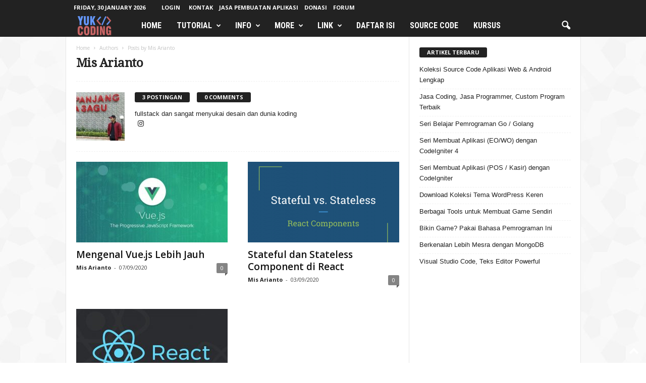

--- FILE ---
content_type: text/html; charset=UTF-8
request_url: https://yukcoding.id/author/rian/
body_size: 20906
content:
<!doctype html > <!--[if IE 8]><html class="ie8" dir="ltr" lang="en-US" prefix="og: https://ogp.me/ns#"> <![endif]--> <!--[if IE 9]><html class="ie9" dir="ltr" lang="en-US" prefix="og: https://ogp.me/ns#"> <![endif]--> <!--[if gt IE 8]><!--><html dir="ltr" lang="en-US" prefix="og: https://ogp.me/ns#"> <!--<![endif]--><head><meta charset="UTF-8" /><meta name="viewport" content="width=device-width, initial-scale=1.0"><link rel="pingback" href="https://yukcoding.id/xmlrpc.php" /> <script type="text/javascript">function theChampLoadEvent(e){var t=window.onload;if(typeof window.onload!="function"){window.onload=e}else{window.onload=function(){t();e()}}}</script> <script type="text/javascript">var theChampDefaultLang='en_US',theChampCloseIconPath='https://yukcoding.id/wp-content/plugins/super-socializer/images/close.png';</script> <script>var theChampSiteUrl='https://yukcoding.id',theChampVerified=0,theChampEmailPopup=0,heateorSsMoreSharePopupSearchText='Search';</script> <script>var theChampFBKey='',theChampFBLang='id_ID',theChampFbLikeMycred=0,theChampSsga=0,theChampCommentNotification=0,theChampHeateorFcmRecentComments=0,theChampFbIosLogin=0;</script> <script type="text/javascript">var theChampFBCommentUrl='https://yukcoding.id/mengenal-vue-js-lebih-jauh/';var theChampFBCommentColor='light';var theChampFBCommentNumPosts='4';var theChampFBCommentWidth='100%';var theChampFBCommentOrderby='time';var theChampCommentingTabs="disqus,wordpress",theChampGpCommentsUrl='https://yukcoding.id/mengenal-vue-js-lebih-jauh/',theChampDisqusShortname='yukcoding',theChampScEnabledTabs='disqus,wordpress',theChampScLabel='Silakan berkomentar dengan sopan :)',theChampScTabLabels={"wordpress":"Default Comments (0)","fb":"Facebook Comments","disqus":"Disqus Comments"},theChampGpCommentsWidth=0,theChampCommentingId='respond'</script> <script>var theChampSharingAjaxUrl='https://yukcoding.id/wp-admin/admin-ajax.php',heateorSsFbMessengerAPI='https://www.facebook.com/dialog/send?app_id=595489497242932&display=popup&link=%encoded_post_url%&redirect_uri=%encoded_post_url%',heateorSsWhatsappShareAPI='web',heateorSsUrlCountFetched=[],heateorSsSharesText='Shares',heateorSsShareText='Share',theChampPluginIconPath='https://yukcoding.id/wp-content/plugins/super-socializer/images/logo.png',theChampSaveSharesLocally=0,theChampHorizontalSharingCountEnable=1,theChampVerticalSharingCountEnable=1,theChampSharingOffset=-10,theChampCounterOffset=-10,theChampMobileStickySharingEnabled=1,heateorSsCopyLinkMessage="Link copied.";var heateorSsHorSharingShortUrl="https://yukcoding.id/mengenal-vue-js-lebih-jauh/";var heateorSsVerticalSharingShortUrl="https://yukcoding.id/mengenal-vue-js-lebih-jauh/";var theChampReduceVerticalSvgHeight=true;</script> <link media="all" href="https://yukcoding.id/wp-content/cache/autoptimize/autoptimize_0ea9292b8eb3578409dd83857a604467.php" rel="stylesheet"><title>Mis Arianto | YukCoding</title><meta name="description" content="fullstack dan sangat menyukai desain dan dunia koding" /><meta name="robots" content="noindex, max-image-preview:large" /><meta name="google-site-verification" content="cP3V3FqlOpQdXTpLbaqCTNxncwmF9XG7JfY6aCfxOK8" /><meta name="keywords" content="vue,vue.js,javascript,frontend,framework vue.js,tutorial vue.js,belajar vue,reactjs,react,stateful stateless,tutorial react,belajar react,yukcoding react" /><link rel="canonical" href="https://yukcoding.id/author/rian/" /><meta name="generator" content="All in One SEO (AIOSEO) 4.9.3" /> <script type="application/ld+json" class="aioseo-schema">{"@context":"https:\/\/schema.org","@graph":[{"@type":"BreadcrumbList","@id":"https:\/\/yukcoding.id\/author\/rian\/#breadcrumblist","itemListElement":[{"@type":"ListItem","@id":"https:\/\/yukcoding.id#listItem","position":1,"name":"Beranda","item":"https:\/\/yukcoding.id","nextItem":{"@type":"ListItem","@id":"https:\/\/yukcoding.id\/author\/rian\/#listItem","name":"Mis Arianto"}},{"@type":"ListItem","@id":"https:\/\/yukcoding.id\/author\/rian\/#listItem","position":2,"name":"Mis Arianto","previousItem":{"@type":"ListItem","@id":"https:\/\/yukcoding.id#listItem","name":"Beranda"}}]},{"@type":"Organization","@id":"https:\/\/yukcoding.id\/#organization","name":"YukCoding Media","description":"Programming Learning","url":"https:\/\/yukcoding.id\/","telephone":"+6281225764094","logo":{"@type":"ImageObject","url":"https:\/\/yukcoding.id\/wp-content\/uploads\/2020\/04\/YukCoding-Logo.png","@id":"https:\/\/yukcoding.id\/author\/rian\/#organizationLogo","width":919,"height":919},"image":{"@id":"https:\/\/yukcoding.id\/author\/rian\/#organizationLogo"}},{"@type":"Person","@id":"https:\/\/yukcoding.id\/author\/rian\/#author","url":"https:\/\/yukcoding.id\/author\/rian\/","name":"Mis Arianto","image":{"@type":"ImageObject","@id":"https:\/\/yukcoding.id\/author\/rian\/#authorImage","url":"https:\/\/secure.gravatar.com\/avatar\/dd46b7096ed2d1f6916ba0922847fb14?s=96&d=retro&r=g","width":96,"height":96,"caption":"Mis Arianto"},"mainEntityOfPage":{"@id":"https:\/\/yukcoding.id\/author\/rian\/#profilepage"}},{"@type":"ProfilePage","@id":"https:\/\/yukcoding.id\/author\/rian\/#profilepage","url":"https:\/\/yukcoding.id\/author\/rian\/","name":"Mis Arianto | YukCoding","description":"fullstack dan sangat menyukai desain dan dunia koding","inLanguage":"en-US","isPartOf":{"@id":"https:\/\/yukcoding.id\/#website"},"breadcrumb":{"@id":"https:\/\/yukcoding.id\/author\/rian\/#breadcrumblist"},"dateCreated":"2020-02-10T12:10:46+07:00","mainEntity":{"@id":"https:\/\/yukcoding.id\/author\/rian\/#author"}},{"@type":"WebSite","@id":"https:\/\/yukcoding.id\/#website","url":"https:\/\/yukcoding.id\/","name":"YukCoding","description":"Programming Learning","inLanguage":"en-US","publisher":{"@id":"https:\/\/yukcoding.id\/#organization"}}]}</script> <link rel="icon" type="image/png" href="https://blogger.googleusercontent.com/img/b/R29vZ2xl/AVvXsEgsfTxLNUdjj7TJoVCQLKc0Eejl9cS739ejqfGgUZS9IqYbN8DGnnDaXOR3loaqX74q1dGGOwjDmUAO_W1MI-730MOd_5crihrG2NgeYNPhhde1q0x3sItyI05K7dDcsseYi3Yz00AYKLE/s1600/favicon+new+2.png"><link rel="apple-touch-icon" sizes="76x76" href="https://blogger.googleusercontent.com/img/b/R29vZ2xl/AVvXsEgsfTxLNUdjj7TJoVCQLKc0Eejl9cS739ejqfGgUZS9IqYbN8DGnnDaXOR3loaqX74q1dGGOwjDmUAO_W1MI-730MOd_5crihrG2NgeYNPhhde1q0x3sItyI05K7dDcsseYi3Yz00AYKLE/s1600/favicon+new+2.png"/><link rel="apple-touch-icon" sizes="120x120" href="https://blogger.googleusercontent.com/img/b/R29vZ2xl/AVvXsEgCOX9g-jyRR9uSw-LejDpuLzV7KGzXGIcIlzmo43xP_N5QZhS4R3KUfpPnKdFtTQujW1ZdGrEuJPUMbEOF7WCLqHnK2bCOkkbSy-gDkOwt7XXY-e9T700NSXgiTkPp7YRC74Suh6buHtESJlRa0ann1nwQN9auBmhK7rKg1GEM07mMWvcPCZPimyYleHE/s1600/favicon%20(120x120).png"/><link rel="apple-touch-icon" sizes="152x152" href="https://blogger.googleusercontent.com/img/b/R29vZ2xl/AVvXsEgxyq1AGN-iZqDgyuNI-5SJUK0HQDyXIumWaNwVCtFNdnDdrBM2Y0EOJt6P54gDYSM1u0iJ6A8D2rlpydyluPMTWl10QSPordrr_BvPiw5z-24bLLKah17eAMWysmPpYqfhxgLMK6Lt_vU/s200/YukCoding+Logo.png"/><link rel="amphtml" href="https://yukcoding.id/author/rian/amp/" /><link rel='dns-prefetch' href='//fonts.googleapis.com' /><link rel="alternate" type="application/rss+xml" title="YukCoding &raquo; Feed" href="https://yukcoding.id/feed/" /> <script type="text/javascript" id="wpp-js" src="https://yukcoding.id/wp-content/plugins/wordpress-popular-posts/assets/js/wpp.min.js?ver=7.3.6" data-sampling="0" data-sampling-rate="100" data-api-url="https://yukcoding.id/wp-json/wordpress-popular-posts" data-post-id="0" data-token="6b000d1a61" data-lang="0" data-debug="0"></script> <link rel="alternate" type="application/rss+xml" title="YukCoding - Posts by Mis Arianto Feed" href="https://yukcoding.id/author/rian/feed/" /> <script type="text/javascript">window._wpemojiSettings={"baseUrl":"https:\/\/s.w.org\/images\/core\/emoji\/15.0.3\/72x72\/","ext":".png","svgUrl":"https:\/\/s.w.org\/images\/core\/emoji\/15.0.3\/svg\/","svgExt":".svg","source":{"concatemoji":"https:\/\/yukcoding.id\/wp-includes\/js\/wp-emoji-release.min.js?ver=6.6.4"}};
/*! This file is auto-generated */
!function(i,n){var o,s,e;function c(e){try{var t={supportTests:e,timestamp:(new Date).valueOf()};sessionStorage.setItem(o,JSON.stringify(t))}catch(e){}}function p(e,t,n){e.clearRect(0,0,e.canvas.width,e.canvas.height),e.fillText(t,0,0);var t=new Uint32Array(e.getImageData(0,0,e.canvas.width,e.canvas.height).data),r=(e.clearRect(0,0,e.canvas.width,e.canvas.height),e.fillText(n,0,0),new Uint32Array(e.getImageData(0,0,e.canvas.width,e.canvas.height).data));return t.every(function(e,t){return e===r[t]})}function u(e,t,n){switch(t){case"flag":return n(e,"\ud83c\udff3\ufe0f\u200d\u26a7\ufe0f","\ud83c\udff3\ufe0f\u200b\u26a7\ufe0f")?!1:!n(e,"\ud83c\uddfa\ud83c\uddf3","\ud83c\uddfa\u200b\ud83c\uddf3")&&!n(e,"\ud83c\udff4\udb40\udc67\udb40\udc62\udb40\udc65\udb40\udc6e\udb40\udc67\udb40\udc7f","\ud83c\udff4\u200b\udb40\udc67\u200b\udb40\udc62\u200b\udb40\udc65\u200b\udb40\udc6e\u200b\udb40\udc67\u200b\udb40\udc7f");case"emoji":return!n(e,"\ud83d\udc26\u200d\u2b1b","\ud83d\udc26\u200b\u2b1b")}return!1}function f(e,t,n){var r="undefined"!=typeof WorkerGlobalScope&&self instanceof WorkerGlobalScope?new OffscreenCanvas(300,150):i.createElement("canvas"),a=r.getContext("2d",{willReadFrequently:!0}),o=(a.textBaseline="top",a.font="600 32px Arial",{});return e.forEach(function(e){o[e]=t(a,e,n)}),o}function t(e){var t=i.createElement("script");t.src=e,t.defer=!0,i.head.appendChild(t)}"undefined"!=typeof Promise&&(o="wpEmojiSettingsSupports",s=["flag","emoji"],n.supports={everything:!0,everythingExceptFlag:!0},e=new Promise(function(e){i.addEventListener("DOMContentLoaded",e,{once:!0})}),new Promise(function(t){var n=function(){try{var e=JSON.parse(sessionStorage.getItem(o));if("object"==typeof e&&"number"==typeof e.timestamp&&(new Date).valueOf()<e.timestamp+604800&&"object"==typeof e.supportTests)return e.supportTests}catch(e){}return null}();if(!n){if("undefined"!=typeof Worker&&"undefined"!=typeof OffscreenCanvas&&"undefined"!=typeof URL&&URL.createObjectURL&&"undefined"!=typeof Blob)try{var e="postMessage("+f.toString()+"("+[JSON.stringify(s),u.toString(),p.toString()].join(",")+"));",r=new Blob([e],{type:"text/javascript"}),a=new Worker(URL.createObjectURL(r),{name:"wpTestEmojiSupports"});return void(a.onmessage=function(e){c(n=e.data),a.terminate(),t(n)})}catch(e){}c(n=f(s,u,p))}t(n)}).then(function(e){for(var t in e)n.supports[t]=e[t],n.supports.everything=n.supports.everything&&n.supports[t],"flag"!==t&&(n.supports.everythingExceptFlag=n.supports.everythingExceptFlag&&n.supports[t]);n.supports.everythingExceptFlag=n.supports.everythingExceptFlag&&!n.supports.flag,n.DOMReady=!1,n.readyCallback=function(){n.DOMReady=!0}}).then(function(){return e}).then(function(){var e;n.supports.everything||(n.readyCallback(),(e=n.source||{}).concatemoji?t(e.concatemoji):e.wpemoji&&e.twemoji&&(t(e.twemoji),t(e.wpemoji)))}))}((window,document),window._wpemojiSettings);</script> <link rel='stylesheet' id='google-fonts-style-css' href='https://fonts.googleapis.com/css?family=Droid+Serif%3A400%7CRoboto+Condensed%3A400%2C500%2C700%7CRoboto%3A400%7CPoppins%3A400%7CYantramanav%3A400%7CABeeZee%3A400%7CUbuntu%3A400%7COpen+Sans%3A400%2C600%2C700&#038;display=swap&#038;ver=5.4.3.1' type='text/css' media='all' /> <script type="text/javascript" src="https://yukcoding.id/wp-includes/js/jquery/jquery.min.js?ver=3.7.1" id="jquery-core-js"></script> <link rel="https://api.w.org/" href="https://yukcoding.id/wp-json/" /><link rel="alternate" title="JSON" type="application/json" href="https://yukcoding.id/wp-json/wp/v2/users/12" /><link rel="EditURI" type="application/rsd+xml" title="RSD" href="https://yukcoding.id/xmlrpc.php?rsd" /><meta name="generator" content="WordPress 6.6.4" />  <script type="text/javascript" id="td-generated-header-js">var tdBlocksArray=[];function tdBlock(){this.id='';this.block_type=1;this.atts='';this.td_column_number='';this.td_current_page=1;this.post_count=0;this.found_posts=0;this.max_num_pages=0;this.td_filter_value='';this.is_ajax_running=false;this.td_user_action='';this.header_color='';this.ajax_pagination_infinite_stop='';}
(function(){var htmlTag=document.getElementsByTagName("html")[0];if(navigator.userAgent.indexOf("MSIE 10.0")>-1){htmlTag.className+=' ie10';}
if(!!navigator.userAgent.match(/Trident.*rv\:11\./)){htmlTag.className+=' ie11';}
if(navigator.userAgent.indexOf("Edge")>-1){htmlTag.className+=' ieEdge';}
if(/(iPad|iPhone|iPod)/g.test(navigator.userAgent)){htmlTag.className+=' td-md-is-ios';}
var user_agent=navigator.userAgent.toLowerCase();if(user_agent.indexOf("android")>-1){htmlTag.className+=' td-md-is-android';}
if(-1!==navigator.userAgent.indexOf('Mac OS X')){htmlTag.className+=' td-md-is-os-x';}
if(/chrom(e|ium)/.test(navigator.userAgent.toLowerCase())){htmlTag.className+=' td-md-is-chrome';}
if(-1!==navigator.userAgent.indexOf('Firefox')){htmlTag.className+=' td-md-is-firefox';}
if(-1!==navigator.userAgent.indexOf('Safari')&&-1===navigator.userAgent.indexOf('Chrome')){htmlTag.className+=' td-md-is-safari';}
if(-1!==navigator.userAgent.indexOf('IEMobile')){htmlTag.className+=' td-md-is-iemobile';}})();var tdLocalCache={};(function(){"use strict";tdLocalCache={data:{},remove:function(resource_id){delete tdLocalCache.data[resource_id];},exist:function(resource_id){return tdLocalCache.data.hasOwnProperty(resource_id)&&tdLocalCache.data[resource_id]!==null;},get:function(resource_id){return tdLocalCache.data[resource_id];},set:function(resource_id,cachedData){tdLocalCache.remove(resource_id);tdLocalCache.data[resource_id]=cachedData;}};})();var td_viewport_interval_list=[{"limitBottom":767,"sidebarWidth":251},{"limitBottom":1023,"sidebarWidth":339}];var td_animation_stack_effect="type1";var tds_animation_stack=true;var td_animation_stack_specific_selectors=".entry-thumb, img[class*=\"wp-image-\"], a.td-sml-link-to-image > img";var td_animation_stack_general_selectors=".td-animation-stack .entry-thumb, .post .entry-thumb, .post img[class*=\"wp-image-\"], .post a.td-sml-link-to-image > img, .td-animation-stack .td-lazy-img";var tds_general_modal_image="yes";var tdc_is_installed="yes";var td_ajax_url="https:\/\/yukcoding.id\/wp-admin\/admin-ajax.php?td_theme_name=Newsmag&v=5.4.3.1";var td_get_template_directory_uri="https:\/\/yukcoding.id\/wp-content\/plugins\/td-composer\/legacy\/common";var tds_snap_menu="snap";var tds_logo_on_sticky="show";var tds_header_style="5";var td_please_wait="Mohon tunggu ..";var td_email_user_pass_incorrect="Pengguna dan kata sandi salah!";var td_email_user_incorrect="Email atau username salah!";var td_email_incorrect="Email tidak benar!";var td_user_incorrect="Username incorrect!";var td_email_user_empty="Email or username empty!";var td_pass_empty="Pass empty!";var td_pass_pattern_incorrect="Invalid Pass Pattern!";var td_retype_pass_incorrect="Retyped Pass incorrect!";var tds_more_articles_on_post_enable="show";var tds_more_articles_on_post_time_to_wait="";var tds_more_articles_on_post_pages_distance_from_top=0;var tds_captcha="";var tds_theme_color_site_wide="#d14242";var tds_smart_sidebar="enabled";var tdThemeName="Newsmag";var tdThemeNameWl="Newsmag";var td_magnific_popup_translation_tPrev="Sebelumnya (tombol panah kiri)";var td_magnific_popup_translation_tNext="Berikutnya (tombol panah kanan)";var td_magnific_popup_translation_tCounter="%curr% dari %total%";var td_magnific_popup_translation_ajax_tError="Isi dari %url% tidak dapat dimuat.";var td_magnific_popup_translation_image_tError="Gambar #%curr% tidak dapat dimuat.";var tdBlockNonce="e0201ace1a";var tdMobileMenu="enabled";var tdMobileSearch="enabled";var tdsDateFormat="l, j F Y";var tdDateNamesI18n={"month_names":["January","February","March","April","May","June","July","August","September","October","November","December"],"month_names_short":["Jan","Feb","Mar","Apr","May","Jun","Jul","Aug","Sep","Oct","Nov","Dec"],"day_names":["Sunday","Monday","Tuesday","Wednesday","Thursday","Friday","Saturday"],"day_names_short":["Sun","Mon","Tue","Wed","Thu","Fri","Sat"]};var td_deploy_mode="deploy";var td_ad_background_click_link="https:\/\/youtube.com\/@yukcoding";var td_ad_background_click_target="_blank";</script> <style>body{background-image:url("https://www.yukcoding.id/wp-content/uploads/2017/08/2-300x300.jpg");background-position:center top;background-attachment:fixed}.td-header-border:before,.td-trending-now-title,.td_block_mega_menu .td_mega_menu_sub_cats .cur-sub-cat,.td-post-category:hover,.td-header-style-2 .td-header-sp-logo,.td-next-prev-wrap a:hover i,.page-nav .current,.widget_calendar tfoot a:hover,.td-footer-container .widget_search .wpb_button:hover,.td-scroll-up-visible,.dropcap,.td-category a,input[type=submit]:hover,.td-post-small-box a:hover,.td-404-sub-sub-title a:hover,.td-rating-bar-wrap div,.td_top_authors .td-active .td-author-post-count,.td_top_authors .td-active .td-author-comments-count,.td_smart_list_3 .td-sml3-top-controls i:hover,.td_smart_list_3 .td-sml3-bottom-controls i:hover,.td_wrapper_video_playlist .td_video_controls_playlist_wrapper,.td-read-more a:hover,.td-login-wrap .btn,.td_display_err,.td-header-style-6 .td-top-menu-full,#bbpress-forums button:hover,#bbpress-forums .bbp-pagination .current,.bbp_widget_login .button:hover,.header-search-wrap .td-drop-down-search .btn:hover,.td-post-text-content .more-link-wrap:hover a,#buddypress div.item-list-tabs ul li>a span,#buddypress div.item-list-tabs ul li>a:hover span,#buddypress input[type=submit]:hover,#buddypress a.button:hover span,#buddypress div.item-list-tabs ul li.selected a span,#buddypress div.item-list-tabs ul li.current a span,#buddypress input[type=submit]:focus,.td-grid-style-3 .td-big-grid-post .td-module-thumb a:last-child:before,.td-grid-style-4 .td-big-grid-post .td-module-thumb a:last-child:before,.td-grid-style-5 .td-big-grid-post .td-module-thumb:after,.td_category_template_2 .td-category-siblings .td-category a:hover,.td-weather-week:before,.td-weather-information:before,.td_3D_btn,.td_shadow_btn,.td_default_btn,.td_square_btn,.td_outlined_btn:hover{background-color:#d14242}@media (max-width:767px){.td-category a.td-current-sub-category{background-color:#d14242}}.woocommerce .onsale,.woocommerce .woocommerce a.button:hover,.woocommerce-page .woocommerce .button:hover,.single-product .product .summary .cart .button:hover,.woocommerce .woocommerce .product a.button:hover,.woocommerce .product a.button:hover,.woocommerce .product #respond input#submit:hover,.woocommerce .checkout input#place_order:hover,.woocommerce .woocommerce.widget .button:hover,.woocommerce .woocommerce-message .button:hover,.woocommerce .woocommerce-error .button:hover,.woocommerce .woocommerce-info .button:hover,.woocommerce.widget .ui-slider .ui-slider-handle,.vc_btn-black:hover,.wpb_btn-black:hover,.item-list-tabs .feed:hover a,.td-smart-list-button:hover{background-color:#d14242}.td-header-sp-top-menu .top-header-menu>.current-menu-item>a,.td-header-sp-top-menu .top-header-menu>.current-menu-ancestor>a,.td-header-sp-top-menu .top-header-menu>.current-category-ancestor>a,.td-header-sp-top-menu .top-header-menu>li>a:hover,.td-header-sp-top-menu .top-header-menu>.sfHover>a,.top-header-menu ul .current-menu-item>a,.top-header-menu ul .current-menu-ancestor>a,.top-header-menu ul .current-category-ancestor>a,.top-header-menu ul li>a:hover,.top-header-menu ul .sfHover>a,.sf-menu ul .td-menu-item>a:hover,.sf-menu ul .sfHover>a,.sf-menu ul .current-menu-ancestor>a,.sf-menu ul .current-category-ancestor>a,.sf-menu ul .current-menu-item>a,.td_module_wrap:hover .entry-title a,.td_mod_mega_menu:hover .entry-title a,.footer-email-wrap a,.widget a:hover,.td-footer-container .widget_calendar #today,.td-category-pulldown-filter a.td-pulldown-category-filter-link:hover,.td-load-more-wrap a:hover,.td-post-next-prev-content a:hover,.td-author-name a:hover,.td-author-url a:hover,.td_mod_related_posts:hover .entry-title a,.td-search-query,.header-search-wrap .td-drop-down-search .result-msg a:hover,.td_top_authors .td-active .td-authors-name a,.post blockquote p,.td-post-content blockquote p,.page blockquote p,.comment-list cite a:hover,.comment-list cite:hover,.comment-list .comment-reply-link:hover,a,.white-menu #td-header-menu .sf-menu>li>a:hover,.white-menu #td-header-menu .sf-menu>.current-menu-ancestor>a,.white-menu #td-header-menu .sf-menu>.current-menu-item>a,.td_quote_on_blocks,#bbpress-forums .bbp-forum-freshness a:hover,#bbpress-forums .bbp-topic-freshness a:hover,#bbpress-forums .bbp-forums-list li a:hover,#bbpress-forums .bbp-forum-title:hover,#bbpress-forums .bbp-topic-permalink:hover,#bbpress-forums .bbp-topic-started-by a:hover,#bbpress-forums .bbp-topic-started-in a:hover,#bbpress-forums .bbp-body .super-sticky li.bbp-topic-title .bbp-topic-permalink,#bbpress-forums .bbp-body .sticky li.bbp-topic-title .bbp-topic-permalink,#bbpress-forums #subscription-toggle a:hover,#bbpress-forums #favorite-toggle a:hover,.woocommerce-account .woocommerce-MyAccount-navigation a:hover,.widget_display_replies .bbp-author-name,.widget_display_topics .bbp-author-name,.archive .widget_archive .current,.archive .widget_archive .current a,.td-subcategory-header .td-category-siblings .td-subcat-dropdown a.td-current-sub-category,.td-subcategory-header .td-category-siblings .td-subcat-dropdown a:hover,.td-pulldown-filter-display-option:hover,.td-pulldown-filter-display-option .td-pulldown-filter-link:hover,.td_normal_slide .td-wrapper-pulldown-filter .td-pulldown-filter-list a:hover,#buddypress ul.item-list li div.item-title a:hover,.td_block_13 .td-pulldown-filter-list a:hover,.td_smart_list_8 .td-smart-list-dropdown-wrap .td-smart-list-button:hover,.td_smart_list_8 .td-smart-list-dropdown-wrap .td-smart-list-button:hover i,.td-sub-footer-container a:hover,.td-instagram-user a,.td_outlined_btn,body .td_block_list_menu li.current-menu-item>a,body .td_block_list_menu li.current-menu-ancestor>a,body .td_block_list_menu li.current-category-ancestor>a{color:#d14242}.td-mega-menu .wpb_content_element li a:hover,.td_login_tab_focus{color:#d14242 !important}.td-next-prev-wrap a:hover i,.page-nav .current,.widget_tag_cloud a:hover,.post .td_quote_box,.page .td_quote_box,.td-login-panel-title,#bbpress-forums .bbp-pagination .current,.td_category_template_2 .td-category-siblings .td-category a:hover,.page-template-page-pagebuilder-latest .td-instagram-user,.td_outlined_btn{border-color:#d14242}.td_wrapper_video_playlist .td_video_currently_playing:after,.item-list-tabs .feed:hover{border-color:#d14242 !important}.td-header-top-menu,.td-header-wrap .td-top-menu-full{background-color:#222}.td-header-style-1 .td-header-top-menu,.td-header-style-2 .td-top-bar-container,.td-header-style-7 .td-header-top-menu{padding:0 12px;top:0}.td-header-sp-top-menu .top-header-menu>li>a,.td-header-sp-top-menu .td_data_time,.td-subscription-active .td-header-sp-top-menu .tds_menu_login .tdw-wml-user,.td-header-sp-top-menu .td-weather-top-widget{color:#fff}.top-header-menu>.current-menu-item>a,.top-header-menu>.current-menu-ancestor>a,.top-header-menu>.current-category-ancestor>a,.top-header-menu>li>a:hover,.top-header-menu>.sfHover>a{color:#c66 !important}.td-header-sp-top-widget .td-social-icon-wrap i{color:#fff}.td-header-sp-top-widget .td-social-icon-wrap i:hover{color:#c66}.td-sub-footer-container{background-color:#d14242}.td-sub-footer-container:after{background-color:transparent}.td-sub-footer-container:before{background-color:transparent}.td-footer-container.td-container{border-bottom-width:0}.td-sub-footer-container,.td-sub-footer-container a{color:#fff}.td-sub-footer-container li a:before{background-color:#fff}.white-popup-block:before{background-image:url('https://yukcoding.id/wp-content/uploads/2017/07/bg.png')}.white-popup-block:before{background-repeat:repeat}.white-popup-block:before{background-size:auto}.sf-menu>.td-menu-item>a{font-family:"Roboto Condensed";font-size:16px}.sf-menu ul .td-menu-item a{font-family:Roboto}#td-mobile-nav,#td-mobile-nav .wpb_button,.td-search-wrap-mob{font-family:Roboto}.post header .entry-title{font-family:"Droid Serif"}.td-post-template-default header .entry-title{font-size:34px}.td-post-template-2 header .entry-title{font-size:34px;line-height:40px}.td-post-template-3 header .entry-title{font-size:34px;line-height:40px}.td-post-content p,.td-post-content{font-family:Poppins}.post header .td-post-author-name,.post header .td-post-author-name a{font-family:Poppins}.post header .td-post-date .entry-date{font-family:Poppins}.post header .td-post-views span,.post header .td-post-comments{font-family:Poppins}.post .td-post-source-tags a,.post .td-post-source-tags span{text-transform:none}.post .td-post-next-prev-content span{font-family:Yantramanav;font-weight:300}.post .author-box-wrap .td-author-name a{font-family:ABeeZee}.post .author-box-wrap .td-author-url a{font-family:ABeeZee}.post .author-box-wrap .td-author-description{font-family:ABeeZee}.td-page-header h1,.woocommerce-page .page-title{font-family:"Droid Serif"}.td-page-content p,.td-page-content li,.td-page-content .td_block_text_with_title,.woocommerce-page .page-description>p,.wpb_text_column p{font-family:Poppins}.footer-text-wrap{font-family:ABeeZee;font-size:14px}.td-sub-footer-copy{font-family:Poppins}.td-sub-footer-menu ul li a{font-family:Poppins}input[type=submit],.woocommerce a.button,.woocommerce button.button,.woocommerce #respond input#submit{font-weight:600}.white-popup-block,.white-popup-block .wpb_button{font-family:Ubuntu}.td-footer-container:before{background-repeat:repeat}.td-footer-container:before{background-position:center center}.td-footer-container:before{opacity:.3}</style> <script>(function(i,s,o,g,r,a,m){i['GoogleAnalyticsObject']=r;i[r]=i[r]||function(){(i[r].q=i[r].q||[]).push(arguments)},i[r].l=1*new Date();a=s.createElement(o),m=s.getElementsByTagName(o)[0];a.async=1;a.src=g;m.parentNode.insertBefore(a,m)})(window,document,'script','https://www.google-analytics.com/analytics.js','ga');ga('create','UA-61203911-2','auto');ga('send','pageview');</script> <script type="application/ld+json">{"@context":"https://schema.org","@type":"BreadcrumbList","itemListElement":[{"@type":"ListItem","position":1,"item":{"@type":"WebSite","@id":"https://yukcoding.id/","name":"Home"}},{"@type":"ListItem","position":2,"item":{"@type":"WebPage","@id":"https://yukcoding.id/author/rian/","name":"Posts by Mis Arianto"}}]}</script> </head><body class="archive author author-rian author-12 global-block-template-1 td-newsmag-sport td-animation-stack-type1 td-boxed-layout td-background-link" itemscope="itemscope" itemtype="https://schema.org/WebPage"><div class="td-scroll-up "  style="display:none;"><i class="td-icon-menu-up"></i></div><div class="td-menu-background"></div><div id="td-mobile-nav"><div class="td-mobile-container"><div class="td-menu-socials-wrap"><div class="td-menu-socials"> <span class="td-social-icon-wrap"> <a target="_blank" href="https://facebook.com/yukcoding" title="Facebook"> <i class="td-icon-font td-icon-facebook"></i> <span style="display: none">Facebook</span> </a> </span> <span class="td-social-icon-wrap"> <a target="_blank" href="https://instagram.com/yukcoding" title="Instagram"> <i class="td-icon-font td-icon-instagram"></i> <span style="display: none">Instagram</span> </a> </span> <span class="td-social-icon-wrap"> <a target="_blank" href="https://linkedin.com/company/yukcoding-media/" title="Linkedin"> <i class="td-icon-font td-icon-linkedin"></i> <span style="display: none">Linkedin</span> </a> </span> <span class="td-social-icon-wrap"> <a target="_blank" href="https://tiktok.com/@yukcoding" title="TikTok"> <i class="td-icon-font td-icon-tiktok"></i> <span style="display: none">TikTok</span> </a> </span> <span class="td-social-icon-wrap"> <a target="_blank" href="https://youtube.com/@yukcoding" title="Youtube"> <i class="td-icon-font td-icon-youtube"></i> <span style="display: none">Youtube</span> </a> </span></div><div class="td-mobile-close"> <span><i class="td-icon-close-mobile"></i></span></div></div><div class="td-menu-login-section"><div class="td-guest-wrap"><div class="td-menu-login"><a id="login-link-mob">Login</a></div></div></div><div class="td-mobile-content"><div class="menu-td-demo-header-menu-container"><ul id="menu-td-demo-header-menu" class="td-mobile-main-menu"><li id="menu-item-35" class="menu-item menu-item-type-post_type menu-item-object-page menu-item-home menu-item-first menu-item-35"><a href="https://yukcoding.id/">Home</a></li><li id="menu-item-287" class="menu-item menu-item-type-taxonomy menu-item-object-category menu-item-has-children menu-item-287"><a href="https://yukcoding.id/category/tutorial/">Tutorial<i class="td-icon-menu-right td-element-after"></i></a><ul class="sub-menu"><li id="menu-item-369" class="menu-item menu-item-type-custom menu-item-object-custom menu-item-has-children menu-item-369"><a href="#">Web Dev<i class="td-icon-menu-right td-element-after"></i></a><ul class="sub-menu"><li id="menu-item-666" class="menu-item menu-item-type-custom menu-item-object-custom menu-item-666"><a href="https://yukcoding.id/tag/wordpress/">WordPress</a></li><li id="menu-item-2508" class="menu-item menu-item-type-custom menu-item-object-custom menu-item-2508"><a href="https://yukcoding.id/tag/bootstrap/">Bootstrap</a></li><li id="menu-item-368" class="menu-item menu-item-type-custom menu-item-object-custom menu-item-368"><a href="https://yukcoding.id/tag/php/">PHP</a></li><li id="menu-item-370" class="menu-item menu-item-type-custom menu-item-object-custom menu-item-370"><a href="https://yukcoding.id/tag/codeigniter/">CodeIgniter</a></li><li id="menu-item-371" class="menu-item menu-item-type-custom menu-item-object-custom menu-item-371"><a href="https://yukcoding.id/tag/laravel/">Laravel</a></li><li id="menu-item-1582" class="menu-item menu-item-type-custom menu-item-object-custom menu-item-1582"><a href="https://yukcoding.id/tag/react/">React</a></li><li id="menu-item-1583" class="menu-item menu-item-type-custom menu-item-object-custom menu-item-1583"><a href="https://yukcoding.id/tag/vue/">Vue.js</a></li><li id="menu-item-381" class="menu-item menu-item-type-custom menu-item-object-custom menu-item-381"><a target="_blank" href="https://yukcoding.co.id/on/courses/8/episodes/279">Node.js</a></li><li id="menu-item-3299" class="menu-item menu-item-type-custom menu-item-object-custom menu-item-3299"><a href="https://yukcoding.id/tag/golang/">Golang</a></li></ul></li><li id="menu-item-373" class="menu-item menu-item-type-custom menu-item-object-custom menu-item-has-children menu-item-373"><a href="#">Mobile Dev<i class="td-icon-menu-right td-element-after"></i></a><ul class="sub-menu"><li id="menu-item-374" class="menu-item menu-item-type-custom menu-item-object-custom menu-item-374"><a href="https://yukcoding.id/tag/android">Android</a></li><li id="menu-item-640" class="menu-item menu-item-type-custom menu-item-object-custom menu-item-640"><a target="_blank" href="https://yukcoding.co.id/on/courses/7">Kotlin</a></li><li id="menu-item-1050" class="menu-item menu-item-type-custom menu-item-object-custom menu-item-1050"><a href="https://yukcoding.id/tag/react-native">React Native</a></li><li id="menu-item-1079" class="menu-item menu-item-type-custom menu-item-object-custom menu-item-1079"><a href="https://yukcoding.id/tag/flutter/">Flutter</a></li></ul></li><li id="menu-item-375" class="menu-item menu-item-type-custom menu-item-object-custom menu-item-has-children menu-item-375"><a href="#">Desktop Dev<i class="td-icon-menu-right td-element-after"></i></a><ul class="sub-menu"><li id="menu-item-376" class="menu-item menu-item-type-custom menu-item-object-custom menu-item-376"><a href="https://yukcoding.id/tag/java/">Java</a></li><li id="menu-item-378" class="menu-item menu-item-type-custom menu-item-object-custom menu-item-378"><a href="https://yukcoding.id/tag/pascal/">Pascal</a></li><li id="menu-item-382" class="menu-item menu-item-type-custom menu-item-object-custom menu-item-382"><a href="https://yukcoding.id/tag/c/">C++</a></li></ul></li><li id="menu-item-2561" class="menu-item menu-item-type-custom menu-item-object-custom menu-item-has-children menu-item-2561"><a href="#">.Net<i class="td-icon-menu-right td-element-after"></i></a><ul class="sub-menu"><li id="menu-item-377" class="menu-item menu-item-type-custom menu-item-object-custom menu-item-377"><a href="https://yukcoding.id/tag/vbnet/">VB.Net</a></li><li id="menu-item-2562" class="menu-item menu-item-type-custom menu-item-object-custom menu-item-2562"><a href="https://yukcoding.id/tag/aspnet/">ASP.Net</a></li></ul></li><li id="menu-item-2424" class="menu-item menu-item-type-custom menu-item-object-custom menu-item-has-children menu-item-2424"><a href="#">DevOps<i class="td-icon-menu-right td-element-after"></i></a><ul class="sub-menu"><li id="menu-item-2425" class="menu-item menu-item-type-custom menu-item-object-custom menu-item-2425"><a href="https://yukcoding.id/tag/server/">Server / Cloud</a></li><li id="menu-item-2427" class="menu-item menu-item-type-custom menu-item-object-custom menu-item-2427"><a href="#">Docker</a></li></ul></li></ul></li><li id="menu-item-283" class="menu-item menu-item-type-taxonomy menu-item-object-category menu-item-283"><a href="https://yukcoding.id/category/info/">Info</a></li><li id="menu-item-40" class="menu-item menu-item-type-custom menu-item-object-custom menu-item-has-children menu-item-40"><a href="#">More<i class="td-icon-menu-right td-element-after"></i></a><ul class="sub-menu"><li id="menu-item-1850" class="menu-item menu-item-type-taxonomy menu-item-object-category menu-item-1850"><a href="https://yukcoding.id/category/download/">Download</a></li><li id="menu-item-502" class="menu-item menu-item-type-taxonomy menu-item-object-category menu-item-502"><a href="https://yukcoding.id/category/tips-trik/">Tips Trik</a></li><li id="menu-item-2893" class="menu-item menu-item-type-custom menu-item-object-custom menu-item-2893"><a href="https://yukcoding.id/category/ilmiah">Ilmiah</a></li><li id="menu-item-284" class="menu-item menu-item-type-taxonomy menu-item-object-category menu-item-284"><a href="https://yukcoding.id/category/news/">News</a></li></ul></li><li id="menu-item-500" class="menu-item menu-item-type-custom menu-item-object-custom menu-item-has-children menu-item-500"><a href="#">Link<i class="td-icon-menu-right td-element-after"></i></a><ul class="sub-menu"><li id="menu-item-647" class="menu-item menu-item-type-custom menu-item-object-custom menu-item-647"><a target="_blank" href="https://yukcoding.id/jasa">Layanan Kami</a></li><li id="menu-item-294" class="menu-item menu-item-type-custom menu-item-object-custom menu-item-294"><a target="_blank" href="https://youtube.com/yukcoding2">YouTube Channel</a></li><li id="menu-item-293" class="menu-item menu-item-type-custom menu-item-object-custom menu-item-293"><a target="_blank" href="https://yukcoding.co.id">Official Website</a></li><li id="menu-item-1092" class="menu-item menu-item-type-custom menu-item-object-custom menu-item-1092"><a target="_blank" href="https://www.instagram.com/yukcoding">Instagram</a></li><li id="menu-item-289" class="menu-item menu-item-type-custom menu-item-object-custom menu-item-289"><a target="_blank" href="https://yukcoding.blogspot.com">Blog</a></li><li id="menu-item-1093" class="menu-item menu-item-type-custom menu-item-object-custom menu-item-1093"><a target="_blank" href="https://t.me/yukcodingid">YukCoding Group</a></li></ul></li><li id="menu-item-380" class="menu-item menu-item-type-custom menu-item-object-custom menu-item-380"><a target="_blank" href="https://yukcoding.blogspot.com/p/daftar-isi.html">Daftar Isi</a></li><li id="menu-item-644" class="menu-item menu-item-type-custom menu-item-object-custom menu-item-644"><a target="_blank" href="https://yukcoding.blogspot.com/p/download-source-code.html">Source Code</a></li><li id="menu-item-3450" class="menu-item menu-item-type-custom menu-item-object-custom menu-item-3450"><a target="_blank" href="https://yukcoding.co.id/on">Kursus</a></li></ul></div></div></div><div id="login-form-mobile" class="td-register-section"><div id="td-login-mob" class="td-login-animation td-login-hide-mob"><div class="td-login-close"> <span class="td-back-button"><i class="td-icon-read-down"></i></span><div class="td-login-title">Login</div><div class="td-mobile-close"> <span><i class="td-icon-close-mobile"></i></span></div></div><form class="td-login-form-wrap" action="#" method="post"><div class="td-login-panel-title"><span>SELAMAT DATANG!</span>Masuk ke akun Anda</div><div class="td_display_err"></div><div class="td-login-inputs"><input class="td-login-input" autocomplete="username" type="text" name="login_email" id="login_email-mob" value="" required><label for="login_email-mob">username</label></div><div class="td-login-inputs"><input class="td-login-input" autocomplete="current-password" type="password" name="login_pass" id="login_pass-mob" value="" required><label for="login_pass-mob">password</label></div> <input type="button" name="login_button" id="login_button-mob" class="td-login-button" value="LOGIN"><div class="td-login-info-text"><a href="#" id="forgot-pass-link-mob">Forgot your password?</a></div></form></div><div id="td-forgot-pass-mob" class="td-login-animation td-login-hide-mob"><div class="td-forgot-pass-close"> <a href="#" aria-label="Back" class="td-back-button"><i class="td-icon-read-down"></i></a><div class="td-login-title">Pemulihan password</div></div><div class="td-login-form-wrap"><div class="td-login-panel-title">Memulihkan kata sandi anda</div><div class="td_display_err"></div><div class="td-login-inputs"><input class="td-login-input" type="text" name="forgot_email" id="forgot_email-mob" value="" required><label for="forgot_email-mob">email anda</label></div> <input type="button" name="forgot_button" id="forgot_button-mob" class="td-login-button" value="Send My Pass"></div></div></div></div><div class="td-search-background"></div><div class="td-search-wrap-mob"><div class="td-drop-down-search"><form method="get" class="td-search-form" action="https://yukcoding.id/"><div class="td-search-close"> <span><i class="td-icon-close-mobile"></i></span></div><div role="search" class="td-search-input"> <span>Cari</span> <input id="td-header-search-mob" type="text" value="" name="s" autocomplete="off" /></div></form><div id="td-aj-search-mob"></div></div></div><div id="td-outer-wrap"><div class="td-outer-container"><div class="td-header-wrap td-header-style-5"><div class="td-top-menu-full"><div class="td-header-row td-header-top-menu td-make-full"><div class="td-top-bar-container top-bar-style-1"><div class="td-header-sp-top-menu"><div class="td_data_time"><div style="visibility:hidden;"> Friday, 30 January 2026</div></div><ul class="top-header-menu td_ul_login"><li class="menu-item"><a class="td-login-modal-js menu-item" href="#login-form" data-effect="mpf-td-login-effect">Login</a></li></ul><div class="menu-top-container"><ul id="menu-td-demo-top-menu" class="top-header-menu"><li id="menu-item-906" class="menu-item menu-item-type-post_type menu-item-object-page menu-item-first td-menu-item td-normal-menu menu-item-906"><a href="https://yukcoding.id/contact/">Kontak</a></li><li id="menu-item-752" class="menu-item menu-item-type-custom menu-item-object-custom td-menu-item td-normal-menu menu-item-752"><a href="https://yukcoding.id/jasa">Jasa Pembuatan Aplikasi</a></li><li id="menu-item-753" class="menu-item menu-item-type-custom menu-item-object-custom td-menu-item td-normal-menu menu-item-753"><a href="https://yukcoding.id/donasi">Donasi</a></li><li id="menu-item-754" class="menu-item menu-item-type-custom menu-item-object-custom td-menu-item td-normal-menu menu-item-754"><a target="_blank" rel="noopener" href="https://t.me/yukcodingid">Forum</a></li></ul></div></div></div><div  id="login-form" class="white-popup-block mfp-hide mfp-with-anim td-login-modal-wrap"><div class="td-login-wrap"> <a href="#" aria-label="Back" class="td-back-button"><i class="td-icon-modal-back"></i></a><div id="td-login-div" class="td-login-form-div td-display-block"><div class="td-login-panel-title">Login</div><div class="td-login-panel-descr">Selamat Datang! Masuk ke akun Anda</div><div class="td_display_err"></div><form id="loginForm" action="#" method="post"><div class="td-login-inputs"><input class="td-login-input" autocomplete="username" type="text" name="login_email" id="login_email" value="" required><label for="login_email">username</label></div><div class="td-login-inputs"><input class="td-login-input" autocomplete="current-password" type="password" name="login_pass" id="login_pass" value="" required><label for="login_pass">password</label></div> <input type="button" name="login_button" id="login_button" class="wpb_button btn td-login-button" value="Login"></form><div class="td-login-info-text"><a href="#" id="forgot-pass-link">Lupa password? Dapatkan bantuan</a></div></div><div id="td-forgot-pass-div" class="td-login-form-div td-display-none"><div class="td-login-panel-title">Pemulihan password</div><div class="td-login-panel-descr">Memulihkan kata sandi anda</div><div class="td_display_err"></div><form id="forgotpassForm" action="#" method="post"><div class="td-login-inputs"><input class="td-login-input" type="text" name="forgot_email" id="forgot_email" value="" required><label for="forgot_email">email anda</label></div> <input type="button" name="forgot_button" id="forgot_button" class="wpb_button btn td-login-button" value="Send My Password"></form><div class="td-login-info-text">Sebuah kata sandi akan dikirimkan ke email Anda.</div></div></div></div></div></div><div class="td-header-menu-wrap"><div class="td-header-row td-header-main-menu"><div class="td-make-full"><div id="td-header-menu" role="navigation"><div id="td-top-mobile-toggle"><span><i class="td-icon-font td-icon-mobile"></i></span></div><div class="td-main-menu-logo td-logo-in-menu"> <a class="td-mobile-logo td-sticky-mobile" href="https://yukcoding.id/"> <img class="td-retina-data" data-retina="https://blogger.googleusercontent.com/img/b/R29vZ2xl/AVvXsEhypE0NwIs7Yg3tEJEOV2X2wWzNxJ63R-gLiOIUmnmWT2yovge5WRO_jtFW_Y7PNZ62xzoe3u2A5zQUbsyTMyncZzYFjKZAvRUNphtG03DLZmxNXZqR5J6p3b5in0uZuY7b9gcqgg0XJNI/s1600/for+wp+-+retina+logo+mobile.png" src="https://blogger.googleusercontent.com/img/b/R29vZ2xl/AVvXsEiQeWFWf4g3Qw0GvXpBq8FTWPyc2ExM5RdBsfa2P4b_BhN5v5r_a4coyMbyoOf_yeqht7EdsbV6psKRnZi-iTEWh4ISw3uqkO_qwUdtWy3XkTY3oTemgebi13DP1zvdMb8GeZTtABIueU8/s1600/for+wp+-+logo+mobile.png" alt="YukCoding Logo" title="YukCoding"  width="" height=""/> </a> <a class="td-header-logo td-sticky-mobile" href="https://yukcoding.id/"> <img class="td-retina-data" data-retina="https://blogger.googleusercontent.com/img/b/R29vZ2xl/AVvXsEjIOUI_VljNFuQZERxcWoQMv96Y0GpATeeng3zhuACXx5qzoYityQVW_OESDR8rAjGx59sV315CKqDa4-7wj_Ax87B_Vn6CRvoY-Ndbc57SbBOCnCiO-aVBka5DjJOMXMqkGllbF4I2igc/s1600/for+wp+-+retina+logo.png" src="https://blogger.googleusercontent.com/img/b/R29vZ2xl/AVvXsEirO6x1dFmK3TrQhDOARKiW89-GlyRpNSjBJs34-OfAxzpMh-mVis5AzoyQkDeqn0oII0rHcJBXwpUHUaNwhrM-NO7mUVurxRtwp3qePtbY2B6cX2GJ7iv9PQn-mFi91dyLWudAiuPsVzU/s1600/for+wp+-+logo.png" alt="YukCoding Logo" title="YukCoding"  width="" height=""/> <span class="td-visual-hidden">YukCoding</span> </a></div><div class="menu-td-demo-header-menu-container"><ul id="menu-td-demo-header-menu-1" class="sf-menu"><li class="menu-item menu-item-type-post_type menu-item-object-page menu-item-home menu-item-first td-menu-item td-normal-menu menu-item-35"><a href="https://yukcoding.id/">Home</a></li><li class="menu-item menu-item-type-taxonomy menu-item-object-category menu-item-has-children td-menu-item td-normal-menu menu-item-287"><a href="https://yukcoding.id/category/tutorial/">Tutorial</a><ul class="sub-menu"><li class="menu-item menu-item-type-custom menu-item-object-custom menu-item-has-children td-menu-item td-normal-menu menu-item-369"><a href="#">Web Dev</a><ul class="sub-menu"><li class="menu-item menu-item-type-custom menu-item-object-custom td-menu-item td-normal-menu menu-item-666"><a href="https://yukcoding.id/tag/wordpress/">WordPress</a></li><li class="menu-item menu-item-type-custom menu-item-object-custom td-menu-item td-normal-menu menu-item-2508"><a href="https://yukcoding.id/tag/bootstrap/">Bootstrap</a></li><li class="menu-item menu-item-type-custom menu-item-object-custom td-menu-item td-normal-menu menu-item-368"><a href="https://yukcoding.id/tag/php/">PHP</a></li><li class="menu-item menu-item-type-custom menu-item-object-custom td-menu-item td-normal-menu menu-item-370"><a href="https://yukcoding.id/tag/codeigniter/">CodeIgniter</a></li><li class="menu-item menu-item-type-custom menu-item-object-custom td-menu-item td-normal-menu menu-item-371"><a href="https://yukcoding.id/tag/laravel/">Laravel</a></li><li class="menu-item menu-item-type-custom menu-item-object-custom td-menu-item td-normal-menu menu-item-1582"><a href="https://yukcoding.id/tag/react/">React</a></li><li class="menu-item menu-item-type-custom menu-item-object-custom td-menu-item td-normal-menu menu-item-1583"><a href="https://yukcoding.id/tag/vue/">Vue.js</a></li><li class="menu-item menu-item-type-custom menu-item-object-custom td-menu-item td-normal-menu menu-item-381"><a target="_blank" href="https://yukcoding.co.id/on/courses/8/episodes/279">Node.js</a></li><li class="menu-item menu-item-type-custom menu-item-object-custom td-menu-item td-normal-menu menu-item-3299"><a href="https://yukcoding.id/tag/golang/">Golang</a></li></ul></li><li class="menu-item menu-item-type-custom menu-item-object-custom menu-item-has-children td-menu-item td-normal-menu menu-item-373"><a href="#">Mobile Dev</a><ul class="sub-menu"><li class="menu-item menu-item-type-custom menu-item-object-custom td-menu-item td-normal-menu menu-item-374"><a href="https://yukcoding.id/tag/android">Android</a></li><li class="menu-item menu-item-type-custom menu-item-object-custom td-menu-item td-normal-menu menu-item-640"><a target="_blank" href="https://yukcoding.co.id/on/courses/7">Kotlin</a></li><li class="menu-item menu-item-type-custom menu-item-object-custom td-menu-item td-normal-menu menu-item-1050"><a href="https://yukcoding.id/tag/react-native">React Native</a></li><li class="menu-item menu-item-type-custom menu-item-object-custom td-menu-item td-normal-menu menu-item-1079"><a href="https://yukcoding.id/tag/flutter/">Flutter</a></li></ul></li><li class="menu-item menu-item-type-custom menu-item-object-custom menu-item-has-children td-menu-item td-normal-menu menu-item-375"><a href="#">Desktop Dev</a><ul class="sub-menu"><li class="menu-item menu-item-type-custom menu-item-object-custom td-menu-item td-normal-menu menu-item-376"><a href="https://yukcoding.id/tag/java/">Java</a></li><li class="menu-item menu-item-type-custom menu-item-object-custom td-menu-item td-normal-menu menu-item-378"><a href="https://yukcoding.id/tag/pascal/">Pascal</a></li><li class="menu-item menu-item-type-custom menu-item-object-custom td-menu-item td-normal-menu menu-item-382"><a href="https://yukcoding.id/tag/c/">C++</a></li></ul></li><li class="menu-item menu-item-type-custom menu-item-object-custom menu-item-has-children td-menu-item td-normal-menu menu-item-2561"><a href="#">.Net</a><ul class="sub-menu"><li class="menu-item menu-item-type-custom menu-item-object-custom td-menu-item td-normal-menu menu-item-377"><a href="https://yukcoding.id/tag/vbnet/">VB.Net</a></li><li class="menu-item menu-item-type-custom menu-item-object-custom td-menu-item td-normal-menu menu-item-2562"><a href="https://yukcoding.id/tag/aspnet/">ASP.Net</a></li></ul></li><li class="menu-item menu-item-type-custom menu-item-object-custom menu-item-has-children td-menu-item td-normal-menu menu-item-2424"><a href="#">DevOps</a><ul class="sub-menu"><li class="menu-item menu-item-type-custom menu-item-object-custom td-menu-item td-normal-menu menu-item-2425"><a href="https://yukcoding.id/tag/server/">Server / Cloud</a></li><li class="menu-item menu-item-type-custom menu-item-object-custom td-menu-item td-normal-menu menu-item-2427"><a href="#">Docker</a></li></ul></li></ul></li><li class="menu-item menu-item-type-taxonomy menu-item-object-category td-menu-item td-mega-menu menu-item-283"><a href="https://yukcoding.id/category/info/">Info</a><ul class="sub-menu"><li id="menu-item-0" class="menu-item-0"><div class="td-container-border"><div class="td-mega-grid"><script>var block_tdi_1=new tdBlock();block_tdi_1.id="tdi_1";block_tdi_1.atts='{"limit":"5","td_column_number":3,"ajax_pagination":"next_prev","category_id":"43","show_child_cat":5,"td_ajax_filter_type":"td_category_ids_filter","td_ajax_preloading":"preload","block_type":"td_block_mega_menu","block_template_id":"","header_color":"","ajax_pagination_infinite_stop":"","offset":"","td_filter_default_txt":"","td_ajax_filter_ids":"","el_class":"","color_preset":"","ajax_pagination_next_prev_swipe":"","border_top":"","css":"","tdc_css":"","class":"tdi_1","tdc_css_class":"tdi_1","tdc_css_class_style":"tdi_1_rand_style"}';block_tdi_1.td_column_number="3";block_tdi_1.block_type="td_block_mega_menu";block_tdi_1.post_count="5";block_tdi_1.found_posts="40";block_tdi_1.header_color="";block_tdi_1.ajax_pagination_infinite_stop="";block_tdi_1.max_num_pages="8";tdBlocksArray.push(block_tdi_1);</script><div class="td_block_wrap td_block_mega_menu tdi_1 td-no-subcats td_with_ajax_pagination td-pb-border-top td_block_template_1 td_ajax_preloading_preload"  data-td-block-uid="tdi_1" ><div id=tdi_1 class="td_block_inner"><div class="td-mega-row"><div class="td-mega-span"><div class="td_module_mega_menu td-animation-stack td_mod_mega_menu td-cpt-post"><div class="td-module-image"><div class="td-module-thumb"><a href="https://yukcoding.id/sc-aplikasi-web-lengkap/"  rel="bookmark" class="td-image-wrap " title="Koleksi Source Code Aplikasi Web &amp; Android Lengkap" ><img class="entry-thumb" src="" alt="" title="Koleksi Source Code Aplikasi Web &amp; Android Lengkap" data-type="image_tag" data-img-url="https://yukcoding.id/wp-content/uploads/2024/09/Aplikasi-Web-Lengkap-180x135.jpg"  width="180" height="135" /></a></div> <a href="https://yukcoding.id/category/download/" class="td-post-category">Download</a></div><div class="item-details"><div class="entry-title td-module-title"><a href="https://yukcoding.id/sc-aplikasi-web-lengkap/"  rel="bookmark" title="Koleksi Source Code Aplikasi Web &amp; Android Lengkap">Koleksi Source Code Aplikasi Web &amp; Android Lengkap</a></div></div></div></div><div class="td-mega-span"><div class="td_module_mega_menu td-animation-stack td_mod_mega_menu td-cpt-post"><div class="td-module-image"><div class="td-module-thumb"><a href="https://yukcoding.id/jasa-coding-terbaik/"  rel="bookmark" class="td-image-wrap " title="Jasa Coding, Jasa Programmer, Custom Program Terbaik" ><img class="entry-thumb" src="" alt="" title="Jasa Coding, Jasa Programmer, Custom Program Terbaik" data-type="image_tag" data-img-url="https://yukcoding.id/wp-content/uploads/2024/09/YukCoding-Dev-180x135.png"  width="180" height="135" /></a></div> <a href="https://yukcoding.id/category/info/" class="td-post-category">Info</a></div><div class="item-details"><div class="entry-title td-module-title"><a href="https://yukcoding.id/jasa-coding-terbaik/"  rel="bookmark" title="Jasa Coding, Jasa Programmer, Custom Program Terbaik">Jasa Coding, Jasa Programmer, Custom Program Terbaik</a></div></div></div></div><div class="td-mega-span"><div class="td_module_mega_menu td-animation-stack td_mod_mega_menu td-cpt-post"><div class="td-module-image"><div class="td-module-thumb"><a href="https://yukcoding.id/aplikasi-untuk-membuat-game/"  rel="bookmark" class="td-image-wrap " title="Berbagai Tools untuk Membuat Game Sendiri" ><img class="entry-thumb" src="" alt="" title="Berbagai Tools untuk Membuat Game Sendiri" data-type="image_tag" data-img-url="https://yukcoding.id/wp-content/uploads/2022/07/aplikasi-buat-game-180x135.png"  width="180" height="135" /></a></div> <a href="https://yukcoding.id/category/info/" class="td-post-category">Info</a></div><div class="item-details"><div class="entry-title td-module-title"><a href="https://yukcoding.id/aplikasi-untuk-membuat-game/"  rel="bookmark" title="Berbagai Tools untuk Membuat Game Sendiri">Berbagai Tools untuk Membuat Game Sendiri</a></div></div></div></div><div class="td-mega-span"><div class="td_module_mega_menu td-animation-stack td_mod_mega_menu td-cpt-post"><div class="td-module-image"><div class="td-module-thumb"><a href="https://yukcoding.id/bahasa-pemrograman-bikin-game/"  rel="bookmark" class="td-image-wrap " title="Bikin Game? Pakai Bahasa Pemrograman Ini" ><img class="entry-thumb" src="" alt="" title="Bikin Game? Pakai Bahasa Pemrograman Ini" data-type="image_tag" data-img-url="https://yukcoding.id/wp-content/uploads/2022/06/bahasa-untuk-game-180x135.png"  width="180" height="135" /></a></div> <a href="https://yukcoding.id/category/info/" class="td-post-category">Info</a></div><div class="item-details"><div class="entry-title td-module-title"><a href="https://yukcoding.id/bahasa-pemrograman-bikin-game/"  rel="bookmark" title="Bikin Game? Pakai Bahasa Pemrograman Ini">Bikin Game? Pakai Bahasa Pemrograman Ini</a></div></div></div></div><div class="td-mega-span"><div class="td_module_mega_menu td-animation-stack td_mod_mega_menu td-cpt-post"><div class="td-module-image"><div class="td-module-thumb"><a href="https://yukcoding.id/pengenalan-mongodb/"  rel="bookmark" class="td-image-wrap " title="Berkenalan Lebih Mesra dengan MongoDB" ><img class="entry-thumb" src="" alt="" title="Berkenalan Lebih Mesra dengan MongoDB" data-type="image_tag" data-img-url="https://yukcoding.id/wp-content/uploads/2022/06/pengenalan-mongodb-180x135.jpg"  width="180" height="135" /></a></div> <a href="https://yukcoding.id/category/info/" class="td-post-category">Info</a></div><div class="item-details"><div class="entry-title td-module-title"><a href="https://yukcoding.id/pengenalan-mongodb/"  rel="bookmark" title="Berkenalan Lebih Mesra dengan MongoDB">Berkenalan Lebih Mesra dengan MongoDB</a></div></div></div></div></div></div><div class="td-next-prev-wrap"><a href="#" class="td-ajax-prev-page ajax-page-disabled" aria-label="prev-page" id="prev-page-tdi_1" data-td_block_id="tdi_1"><i class="td-next-prev-icon td-icon-font td-icon-menu-left"></i></a><a href="#"  class="td-ajax-next-page" aria-label="next-page" id="next-page-tdi_1" data-td_block_id="tdi_1"><i class="td-next-prev-icon td-icon-font td-icon-menu-right"></i></a></div><div class="clearfix"></div></div></div></div></li></ul></li><li class="menu-item menu-item-type-custom menu-item-object-custom menu-item-has-children td-menu-item td-normal-menu menu-item-40"><a href="#">More</a><ul class="sub-menu"><li class="menu-item menu-item-type-taxonomy menu-item-object-category td-menu-item td-normal-menu menu-item-1850"><a href="https://yukcoding.id/category/download/">Download</a></li><li class="menu-item menu-item-type-taxonomy menu-item-object-category td-menu-item td-normal-menu menu-item-502"><a href="https://yukcoding.id/category/tips-trik/">Tips Trik</a></li><li class="menu-item menu-item-type-custom menu-item-object-custom td-menu-item td-normal-menu menu-item-2893"><a href="https://yukcoding.id/category/ilmiah">Ilmiah</a></li><li class="menu-item menu-item-type-taxonomy menu-item-object-category td-menu-item td-normal-menu menu-item-284"><a href="https://yukcoding.id/category/news/">News</a></li></ul></li><li class="menu-item menu-item-type-custom menu-item-object-custom menu-item-has-children td-menu-item td-normal-menu menu-item-500"><a href="#">Link</a><ul class="sub-menu"><li class="menu-item menu-item-type-custom menu-item-object-custom td-menu-item td-normal-menu menu-item-647"><a target="_blank" href="https://yukcoding.id/jasa">Layanan Kami</a></li><li class="menu-item menu-item-type-custom menu-item-object-custom td-menu-item td-normal-menu menu-item-294"><a target="_blank" href="https://youtube.com/yukcoding2">YouTube Channel</a></li><li class="menu-item menu-item-type-custom menu-item-object-custom td-menu-item td-normal-menu menu-item-293"><a target="_blank" href="https://yukcoding.co.id">Official Website</a></li><li class="menu-item menu-item-type-custom menu-item-object-custom td-menu-item td-normal-menu menu-item-1092"><a target="_blank" href="https://www.instagram.com/yukcoding">Instagram</a></li><li class="menu-item menu-item-type-custom menu-item-object-custom td-menu-item td-normal-menu menu-item-289"><a target="_blank" href="https://yukcoding.blogspot.com">Blog</a></li><li class="menu-item menu-item-type-custom menu-item-object-custom td-menu-item td-normal-menu menu-item-1093"><a target="_blank" href="https://t.me/yukcodingid">YukCoding Group</a></li></ul></li><li class="menu-item menu-item-type-custom menu-item-object-custom td-menu-item td-normal-menu menu-item-380"><a target="_blank" href="https://yukcoding.blogspot.com/p/daftar-isi.html">Daftar Isi</a></li><li class="menu-item menu-item-type-custom menu-item-object-custom td-menu-item td-normal-menu menu-item-644"><a target="_blank" href="https://yukcoding.blogspot.com/p/download-source-code.html">Source Code</a></li><li class="menu-item menu-item-type-custom menu-item-object-custom td-menu-item td-normal-menu menu-item-3450"><a target="_blank" href="https://yukcoding.co.id/on">Kursus</a></li></ul></div></div><div class="td-search-wrapper"><div id="td-top-search"><div class="header-search-wrap"><div class="dropdown header-search"> <a id="td-header-search-button" href="#" role="button" aria-label="search icon" class="dropdown-toggle " data-toggle="dropdown"><i class="td-icon-search"></i></a> <span id="td-header-search-button-mob" class="dropdown-toggle " data-toggle="dropdown"><i class="td-icon-search"></i></span></div></div></div></div><div class="header-search-wrap"><div class="dropdown header-search"><div class="td-drop-down-search"><form method="get" class="td-search-form" action="https://yukcoding.id/"><div role="search" class="td-head-form-search-wrap"> <input class="needsclick" id="td-header-search" type="text" value="" name="s" autocomplete="off" /><input class="wpb_button wpb_btn-inverse btn" type="submit" id="td-header-search-top" value="Cari" /></div></form><div id="td-aj-search"></div></div></div></div></div></div></div><div class="td-header-container"><div class="td-header-row td-header-header"><div class="td-header-sp-rec"><div class="td-header-ad-wrap ">  <script async src="//pagead2.googlesyndication.com/pagead/js/adsbygoogle.js"></script><div class="td-g-rec td-g-rec-id-header tdi_2 td_block_template_1"> <script type="text/javascript">var td_screen_width=document.body.clientWidth;</script> <noscript id="td-ad-placeholder"></noscript></div></div></div></div></div></div><div class="td-container"><div class="td-container-border"><div class="td-pb-row"><div class="td-pb-span8 td-main-content"><div class="td-ss-main-content"><div class="td-page-header td-pb-padding-side"><div class="entry-crumbs"><span><a title="" class="entry-crumb" href="https://yukcoding.id/">Home</a></span> <i class="td-icon-right td-bread-sep td-bred-no-url-last"></i> <span class="td-bred-no-url-last">Authors</span> <i class="td-icon-right td-bread-sep td-bred-no-url-last"></i> <span class="td-bred-no-url-last">Posts by Mis Arianto</span></div><h1 class="entry-title td-page-title"> <span>Mis Arianto</span></h1></div><div class="author-box-wrap author-page"> <img alt='Mis Arianto' src='https://secure.gravatar.com/avatar/dd46b7096ed2d1f6916ba0922847fb14?s=106&#038;d=retro&#038;r=g' srcset='https://secure.gravatar.com/avatar/dd46b7096ed2d1f6916ba0922847fb14?s=212&#038;d=retro&#038;r=g 2x' class='avatar avatar-106 photo' height='106' width='106' decoding='async'/><div class="desc"><div class="td-author-counters"> <span class="td-author-post-count"> 3 POSTINGAN </span> <span class="td-author-comments-count"> 0 COMMENTS </span></div> fullstack dan sangat menyukai desain dan dunia koding<div class="td-author-social"> <span class="td-social-icon-wrap"> <a href="@rian_haqqa" title="Instagram"> <i class="td-icon-font td-icon-instagram"></i> <span style="display: none">Instagram</span> </a> </span></div></div><div class="clearfix"></div></div><div class="td-block-row"><div class="td-block-span6"><div class="td_module_1 td_module_wrap td-animation-stack td-cpt-post"><div class="td-module-image"><div class="td-module-thumb"><a href="https://yukcoding.id/mengenal-vue-js-lebih-jauh/"  rel="bookmark" class="td-image-wrap " title="Mengenal Vue.js Lebih Jauh" ><img class="entry-thumb" src="" alt="" title="Mengenal Vue.js Lebih Jauh" data-type="image_tag" data-img-url="https://yukcoding.id/wp-content/uploads/2020/09/Vuejs-300x160.jpg"  width="300" height="160" /></a></div></div><h3 class="entry-title td-module-title"><a href="https://yukcoding.id/mengenal-vue-js-lebih-jauh/"  rel="bookmark" title="Mengenal Vue.js Lebih Jauh">Mengenal Vue.js Lebih Jauh</a></h3><div class="meta-info"> <span class="td-post-author-name"><a href="https://yukcoding.id/author/rian/">Mis Arianto</a> <span>-</span> </span> <span class="td-post-date"><time class="entry-date updated td-module-date" datetime="2020-09-07T19:10:18+07:00" >07/09/2020</time></span> <span class="td-module-comments"><a href="https://yukcoding.id/mengenal-vue-js-lebih-jauh/#respond">0</a></span></div></div></div><div class="td-block-span6"><div class="td_module_1 td_module_wrap td-animation-stack td-cpt-post"><div class="td-module-image"><div class="td-module-thumb"><a href="https://yukcoding.id/stateful-stateless-component-react/"  rel="bookmark" class="td-image-wrap " title="Stateful dan Stateless Component di React" ><img class="entry-thumb" src="" alt="" title="Stateful dan Stateless Component di React" data-type="image_tag" data-img-url="https://yukcoding.id/wp-content/uploads/2020/09/Stateful-Stateless-Component-React-300x160.png"  width="300" height="160" /></a></div></div><h3 class="entry-title td-module-title"><a href="https://yukcoding.id/stateful-stateless-component-react/"  rel="bookmark" title="Stateful dan Stateless Component di React">Stateful dan Stateless Component di React</a></h3><div class="meta-info"> <span class="td-post-author-name"><a href="https://yukcoding.id/author/rian/">Mis Arianto</a> <span>-</span> </span> <span class="td-post-date"><time class="entry-date updated td-module-date" datetime="2020-09-03T18:15:52+07:00" >03/09/2020</time></span> <span class="td-module-comments"><a href="https://yukcoding.id/stateful-stateless-component-react/#respond">0</a></span></div></div></div></div><div class="td-block-row"><div class="td-block-span6"><div class="td_module_1 td_module_wrap td-animation-stack td-cpt-post"><div class="td-module-image"><div class="td-module-thumb"><a href="https://yukcoding.id/install-dan-perkenalan-react-js/"  rel="bookmark" class="td-image-wrap " title="Perkenalan dan Instalasi React" ><img class="entry-thumb" src="" alt="" title="Perkenalan dan Instalasi React" data-type="image_tag" data-img-url="https://yukcoding.id/wp-content/uploads/2020/02/react-1-300x160.jpeg"  width="300" height="160" /></a></div></div><h3 class="entry-title td-module-title"><a href="https://yukcoding.id/install-dan-perkenalan-react-js/"  rel="bookmark" title="Perkenalan dan Instalasi React">Perkenalan dan Instalasi React</a></h3><div class="meta-info"> <span class="td-post-author-name"><a href="https://yukcoding.id/author/rian/">Mis Arianto</a> <span>-</span> </span> <span class="td-post-date"><time class="entry-date updated td-module-date" datetime="2020-04-10T20:24:38+07:00" >10/04/2020</time></span> <span class="td-module-comments"><a href="https://yukcoding.id/install-dan-perkenalan-react-js/#respond">0</a></span></div></div></div></div></div></div><div class="td-pb-span4 td-main-sidebar"><div class="td-ss-main-sidebar"><aside class="td_block_template_1 widget widget_recent_entries"><h4 class="block-title"><span>ARTIKEL TERBARU</span></h4><ul><li> <a href="https://yukcoding.id/sc-aplikasi-web-lengkap/">Koleksi Source Code Aplikasi Web &amp; Android Lengkap</a></li><li> <a href="https://yukcoding.id/jasa-coding-terbaik/">Jasa Coding, Jasa Programmer, Custom Program Terbaik</a></li><li> <a href="https://yukcoding.id/seri-belajar-golang/">Seri Belajar Pemrograman Go / Golang</a></li><li> <a href="https://yukcoding.id/tutorial-membuat-aplikasi-eo-wo-dengan-codeigniter-4/">Seri Membuat Aplikasi (EO/WO) dengan CodeIgniter 4</a></li><li> <a href="https://yukcoding.id/tutorial-membuat-app-pos-kasir/">Seri Membuat Aplikasi (POS / Kasir) dengan CodeIgniter</a></li><li> <a href="https://yukcoding.id/download-tema-wordpress/">Download Koleksi Tema WordPress Keren</a></li><li> <a href="https://yukcoding.id/aplikasi-untuk-membuat-game/">Berbagai Tools untuk Membuat Game Sendiri</a></li><li> <a href="https://yukcoding.id/bahasa-pemrograman-bikin-game/">Bikin Game? Pakai Bahasa Pemrograman Ini</a></li><li> <a href="https://yukcoding.id/pengenalan-mongodb/">Berkenalan Lebih Mesra dengan MongoDB</a></li><li> <a href="https://yukcoding.id/tentang-visual-studio-code/">Visual Studio Code, Teks Editor Powerful</a></li></ul></aside></div></div></div></div></div><div class="td-footer-container td-container"><div class="td-pb-row"><div class="td-pb-span12">  <script async src="//pagead2.googlesyndication.com/pagead/js/adsbygoogle.js"></script><div class="td-g-rec td-g-rec-id-footer_top tdi_3 td_block_template_1"> <script type="text/javascript">var td_screen_width=document.body.clientWidth;</script> <noscript id="td-ad-placeholder"></noscript></div></div></div><div class="td-pb-row"><div class="td-pb-span4"><div class="td-footer-info td-pb-padding-side"><div class="footer-logo-wrap"><a href="https://yukcoding.id/"><img src="https://blogger.googleusercontent.com/img/b/R29vZ2xl/AVvXsEgL4DVQtZUXlCHGDeK4zGHLaSwiRlo8LoutYZtV8RpJjaEQWG8hqYQlCsoH0p033_NMF9uCYVhD2yMNMEmDbnlsa1F_lFMxJTZrL-JolxKzigHPFLXJ48HeegfByVAIqHjTsSlRd2Rn-0s/s320/YukCoding+New.png" alt="YukCoding" title="YukCoding"  width="" height=""/></a></div><div class="footer-text-wrap">Tutorial pemrograman & dunia teknologi :)<div class="footer-email-wrap">Contact us: <a href="mailto:dev.yukcoding@gmail.com">dev.yukcoding@gmail.com</a></div></div><div class="footer-social-wrap td-social-style2"> <span class="td-social-icon-wrap"> <a target="_blank" href="https://facebook.com/yukcoding" title="Facebook"> <i class="td-icon-font td-icon-facebook"></i> <span style="display: none">Facebook</span> </a> </span> <span class="td-social-icon-wrap"> <a target="_blank" href="https://instagram.com/yukcoding" title="Instagram"> <i class="td-icon-font td-icon-instagram"></i> <span style="display: none">Instagram</span> </a> </span> <span class="td-social-icon-wrap"> <a target="_blank" href="https://linkedin.com/company/yukcoding-media/" title="Linkedin"> <i class="td-icon-font td-icon-linkedin"></i> <span style="display: none">Linkedin</span> </a> </span> <span class="td-social-icon-wrap"> <a target="_blank" href="https://tiktok.com/@yukcoding" title="TikTok"> <i class="td-icon-font td-icon-tiktok"></i> <span style="display: none">TikTok</span> </a> </span> <span class="td-social-icon-wrap"> <a target="_blank" href="https://youtube.com/@yukcoding" title="Youtube"> <i class="td-icon-font td-icon-youtube"></i> <span style="display: none">Youtube</span> </a> </span></div></div></div><div class="td-pb-span4"><aside class="td_block_template_1 widget widget_block"><div class="popular-posts"><div><h4 style="color:#ffffff;margin:0px">Terpopuler</h4></div><ul class="wpp-list"><li style="line-height:24px;font-size:13px"> <a href="https://yukcoding.id/download-koleksi-template-bootstrap-responsive-gratis/" class="wpp-post-title" target="_self">Download Gratis Koleksi Template Bootstrap Responsive</a> <span class="wpp-meta post-stats"></span></li><li style="line-height:24px;font-size:13px"> <a href="https://yukcoding.id/desain-layout-dashboard-dan-login-bootstrap/" class="wpp-post-title" target="_self">Desain Halaman Dashboard dan Login Responsive dengan Bootstrap [2]</a> <span class="wpp-meta post-stats"></span></li><li style="line-height:24px;font-size:13px"> <a href="https://yukcoding.id/download-ebook-android-gratis/" class="wpp-post-title" target="_self">Download Kumpulan Ebook Android Programming [Gratis]</a> <span class="wpp-meta post-stats"></span></li><li style="line-height:24px;font-size:13px"> <a href="https://yukcoding.id/tutorial-membuat-app-pos-kasir/" class="wpp-post-title" target="_self">Seri Membuat Aplikasi (POS / Kasir) dengan CodeIgniter</a> <span class="wpp-meta post-stats"></span></li><li style="line-height:24px;font-size:13px"> <a href="https://yukcoding.id/belajar-inner-left-right-join-pada-sql/" class="wpp-post-title" target="_self">Belajar INNER JOIN, LEFT JOIN dan RIGHT JOIN pada SQL</a> <span class="wpp-meta post-stats"></span></li></ul></div></aside></div><div class="td-pb-span4"><aside class="td_block_template_1 widget widget_block"><div align="center"><div id="fb-root"></div> <script async defer crossorigin="anonymous" src="https://connect.facebook.net/en_GB/sdk.js#xfbml=1&version=v20.0&appId=1808444632802305" nonce="Y3Ul0tX5"></script> <div class="fb-page" data-href="https://www.facebook.com/yukcoding" data-tabs="" data-width="300" data-height="" data-small-header="false" data-adapt-container-width="true" data-hide-cover="false" data-show-facepile="true"><blockquote cite="https://www.facebook.com/yukcoding" class="fb-xfbml-parse-ignore"><a href="https://www.facebook.com/yukcoding">YukCoding - Programming Learning</a></blockquote></div></div><div align="center" style="margin-top:10px;"> <a href="https://www.instagram.com/yukcoding/" target="_blank" class="ig-b- ig-b-v-24"><img decoding="async" src="https://badges.instagram.com/static/thirdparty/images/badges/ig-badge-view-24.png/c2f23494e67d.png" alt="Instagram"></a></div></aside></div></div></div><div class="td-sub-footer-container td-container td-container-border "><div class="td-pb-row"><div class="td-pb-span8 td-sub-footer-menu"><div class="td-pb-padding-side"><div class="menu-td-demo-footer-menu-container"><ul id="menu-td-demo-footer-menu" class="td-subfooter-menu"><li id="menu-item-1570" class="menu-item menu-item-type-custom menu-item-object-custom menu-item-first td-menu-item td-normal-menu menu-item-1570"><a target="_blank" rel="noopener" href="https://yukcoding.github.io">Daftar Isi</a></li><li id="menu-item-1571" class="menu-item menu-item-type-custom menu-item-object-custom td-menu-item td-normal-menu menu-item-1571"><a target="_blank" rel="noopener" href="https://yukcoding.id/kontribusi/">Contribute</a></li><li id="menu-item-295" class="menu-item menu-item-type-custom menu-item-object-custom td-menu-item td-normal-menu menu-item-295"><a target="_blank" rel="noopener" href="https://instagram.com/yukclass">Tutor</a></li><li id="menu-item-3472" class="menu-item menu-item-type-custom menu-item-object-custom td-menu-item td-normal-menu menu-item-3472"><a target="_blank" rel="noopener" href="https://yukcoding.co.id">Order App</a></li></ul></div></div></div><div class="td-pb-span4 td-sub-footer-copy"><div class="td-pb-padding-side"> &copy; 2024 - YukCoding.ID</div></div></div></div></div></div><div id="fb-root"></div> <script type="text/javascript" id="wp-statistics-tracker-js-extra">var WP_Statistics_Tracker_Object={"requestUrl":"https:\/\/yukcoding.id\/wp-json\/wp-statistics\/v2","ajaxUrl":"https:\/\/yukcoding.id\/wp-admin\/admin-ajax.php","hitParams":{"wp_statistics_hit":1,"source_type":"author","source_id":12,"search_query":"","signature":"e7ac32541bc8d8c9bdc045245d45f925","endpoint":"hit"},"option":{"dntEnabled":false,"bypassAdBlockers":false,"consentIntegration":{"name":null,"status":[]},"isPreview":false,"userOnline":false,"trackAnonymously":false,"isWpConsentApiActive":false,"consentLevel":"functional"},"isLegacyEventLoaded":"","customEventAjaxUrl":"https:\/\/yukcoding.id\/wp-admin\/admin-ajax.php?action=wp_statistics_custom_event&nonce=0c5cbb5875","onlineParams":{"wp_statistics_hit":1,"source_type":"author","source_id":12,"search_query":"","signature":"e7ac32541bc8d8c9bdc045245d45f925","action":"wp_statistics_online_check"},"jsCheckTime":"60000"};</script>  <script type="text/javascript" id="td-generated-footer-js"></script> <script>var td_res_context_registered_atts=[];</script> <script defer src="https://yukcoding.id/wp-content/cache/autoptimize/autoptimize_426675ba3afe2f34bbbabd00c8fe3d53.php"></script></body></html>

--- FILE ---
content_type: text/plain
request_url: https://www.google-analytics.com/j/collect?v=1&_v=j102&a=1237266772&t=pageview&_s=1&dl=https%3A%2F%2Fyukcoding.id%2Fauthor%2Frian%2F&ul=en-us%40posix&dt=Mis%20Arianto%20%7C%20YukCoding&sr=1280x720&vp=1280x720&_u=IEBAAEABAAAAACAAI~&jid=34798943&gjid=927067385&cid=268035420.1769753294&tid=UA-61203911-2&_gid=1812468394.1769753294&_r=1&_slc=1&z=794488185
body_size: -449
content:
2,cG-GWREHZTN5S